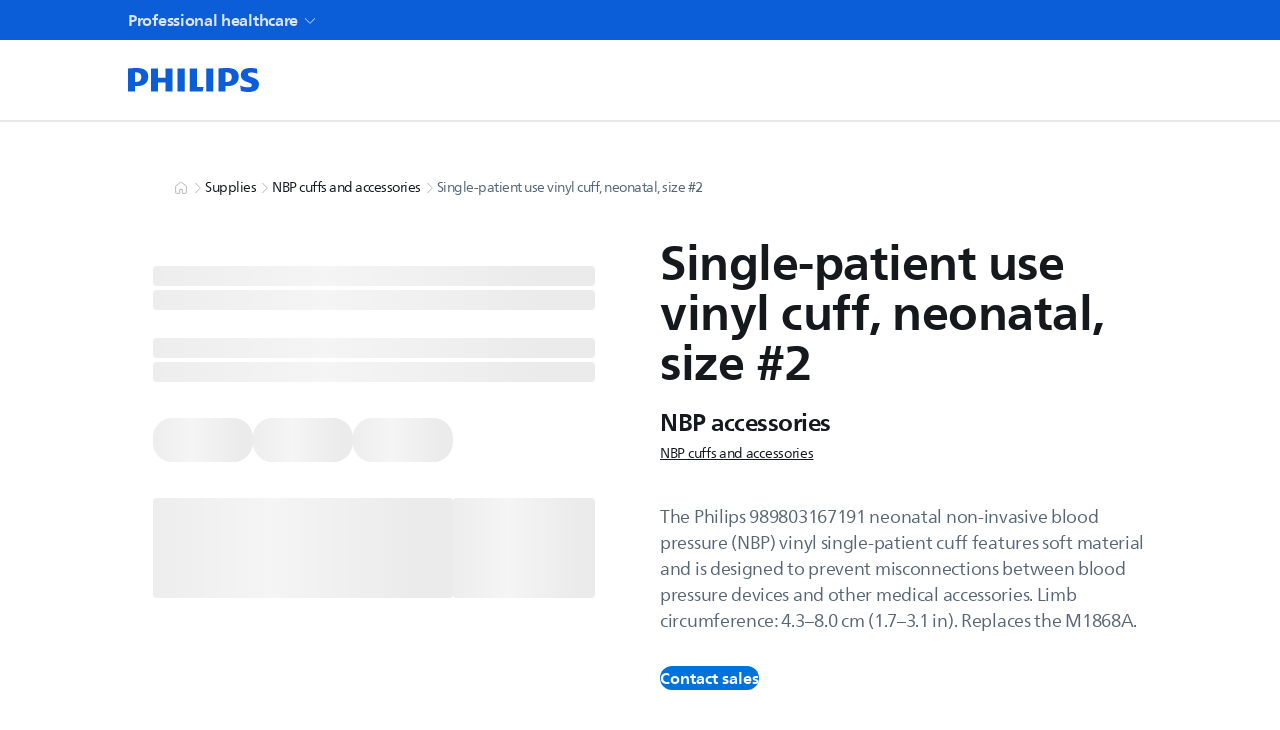

--- FILE ---
content_type: text/css; charset=UTF-8
request_url: https://www.philips.fi/healthcare/_next/static/css/24eb332416a3f8e8.css
body_size: -20
content:
.c0bwaf4.c0bwaf4{color:var(--_10fm60x2i)}.c0bwaf5.c0bwaf5{color:var(--_10fm60x2j)}.c0bwaf0 *,.c0bwaf1.c0bwaf1 *,.c0bwaf2.c0bwaf2.c0bwaf2 *,.c0bwaf3.c0bwaf3.c0bwaf3.c0bwaf3 *{color:inherit}.c0bwaf4.c0bwaf4 *{color:var(--_10fm60x2i)}.c0bwaf5.c0bwaf5 *{color:var(--_10fm60x2j)}._1sqyrgp0{overflow:hidden;display:-webkit-box;-webkit-box-orient:vertical}._1sqyrgp1{-webkit-line-clamp:1}._1sqyrgp2{-webkit-line-clamp:2}._1sqyrgp3{-webkit-line-clamp:3}._1sqyrgp4{-webkit-line-clamp:4}._1sqyrgp5{-webkit-line-clamp:5}._1sqyrgp6{-webkit-line-clamp:6}._1sqyrgp7{-webkit-line-clamp:7}._1sqyrgp8{-webkit-line-clamp:8}._1sqyrgp9{-webkit-line-clamp:9}._1sqyrgpa{-webkit-line-clamp:10}

--- FILE ---
content_type: text/css; charset=UTF-8
request_url: https://www.philips.fi/healthcare/_next/static/css/c77866702d1650ed.css
body_size: 143
content:
._1xsh5dr0._1xsh5dr0{background:unset;overflow:unset}._1xsh5dr1._1xsh5dr1{padding-inline:20px}._1xsh5dr3{display:block;overflow-wrap:anywhere}._1xsh5dr7{column-count:1;column-gap:calc(20px);-webkit-margin-before:calc(40px * -1);margin-block-start:calc(40px * -1)}._1xsh5dr8{display:inline-block;break-inside:avoid-column;-webkit-margin-before:40px;margin-block-start:40px}._1xsh5dr9._1xsh5dr9{padding-inline:0}._1xsh5dra{flex:1 1 auto}@media screen and (min-width:768px){._1xsh5dr1._1xsh5dr1{padding-inline:104px}._1xsh5dr4{column-count:2}._1xsh5dr5{column-count:3}._1xsh5dr6{column-count:4}._1xsh5drb._1xsh5drb{width:calc((100% - (2 - 1) * 20px) / 2)}._1xsh5drc._1xsh5drc{width:calc((100% - (3 - 1) * 20px) / 3)}._1xsh5drd._1xsh5drd{width:calc((100% - (4 - 1) * 20px) / 4)}}@media screen and (max-width:1023px){._1xsh5dra._1xsh5dra{padding-inline:20px}}.if2tr10,.if2tr11{box-sizing:border-box}.if2tr11 svg{width:47px;height:47px}.if2tr12{box-sizing:border-box}.if2tr12 svg{width:53px;height:50px}

--- FILE ---
content_type: application/javascript; charset=UTF-8
request_url: https://www.philips.fi/healthcare/_next/static/chunks/app/%5Blocale%5D/error-1b06e899a0de39b4.js
body_size: 125
content:
(self.webpackChunk_N_E=self.webpackChunk_N_E||[]).push([[8530],{40987:(e,r,s)=>{"use strict";s.r(r),s.d(r,{default:()=>t});var a=s(95155),n=s(4708);function t(e){let{error:r}=e;return(0,a.jsx)(n.EK,{error:r,pageName:"Homepage"})}},87339:(e,r,s)=>{Promise.resolve().then(s.bind(s,40987))}},e=>{e.O(0,[2654,7537,7613,881,4487,894,2616,2158,8007,4370,2945,5644,1657,9164,1998,2196,9992,9401,5906,6187,8983,2860,2542,872,4463,6020,3057,4043,5124,6084,8772,7254,9656,8441,7258,7358],()=>e(e.s=87339)),_N_E=e.O()}]);

--- FILE ---
content_type: application/javascript; charset=UTF-8
request_url: https://www.philips.fi/healthcare/_next/static/chunks/app/%5Blocale%5D/product/%5B...slug%5D/error-a184dc027f3cee0c.js
body_size: 128
content:
(self.webpackChunk_N_E=self.webpackChunk_N_E||[]).push([[1772],{63861:(e,r,s)=>{Promise.resolve().then(s.bind(s,71301))},71301:(e,r,s)=>{"use strict";s.r(r),s.d(r,{default:()=>n});var t=s(95155),u=s(4708);function n(e){let{error:r}=e;return(0,t.jsx)(u.EK,{error:r,pageName:"Product"})}}},e=>{e.O(0,[2654,7537,7613,881,4487,894,2616,2158,8007,4370,2945,5644,1657,9164,1998,2196,9992,9401,5906,6187,8983,2860,2542,872,4463,6020,3057,4043,5124,6084,8772,7254,9656,8441,7258,7358],()=>e(e.s=63861)),_N_E=e.O()}]);